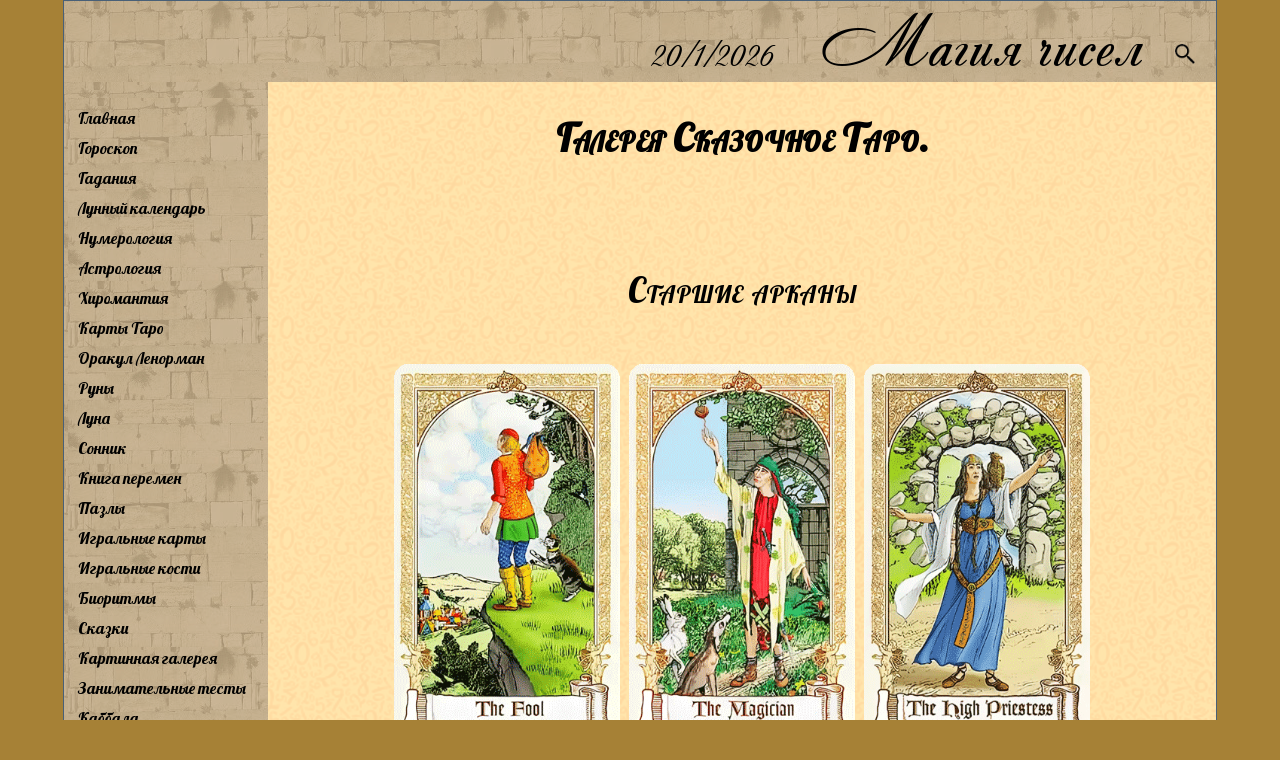

--- FILE ---
content_type: text/html; charset=utf-8
request_url: https://www.magiachisel.ru/KartyTaro/GalereyaTaro.aspx?kl=37
body_size: 25920
content:


<!DOCTYPE html PUBLIC "-//W3C//DTD XHTML 1.0 Strict//EN" "http://www.w3.org/TR/xhtml1/DTD/xhtml1-strict.dtd">
<html xmlns="http://www.w3.org/1999/xhtml" xml:lang="en">
<head><meta name="viewport" content="width=960" /><link rel="canonical" href="https://www.magiachisel.ru/KartyTaro/GalereyaTaro.aspx?kl=37" /><title>
	magiachisel.ru: Галерея Сказочное Таро
</title><link href="https://fonts.googleapis.com/css?family=Philosopher&amp;subset=cyrillic" rel="stylesheet" type="text/css" /><link href="https://fonts.googleapis.com/css?family=Lobster&amp;subset=cyrillic" rel="stylesheet" type="text/css" /><link href="https://fonts.googleapis.com/css?family=Ruslan+Display&amp;subset=cyrillic-ext" rel="stylesheet" type="text/css" /><link id="idCss" href="../Styles/Site338.css" rel="stylesheet" type="text/css" /><link rel="shortcut icon" href="https://magiachisel.ru/favicon.ico" type="image/vnd.microsoft.icon" /><link rel="icon" href="https://magiachisel.ru/favicon.ico" type="image/vnd.microsoft.icon" /><link rel="apple-touch-icon" href="https://magiachisel.ru/Pictures/apple-touch-icon.png" />
 <style type="text/css" > 
   @font-face {
   font-family: 'Andantino script';
   src: url('../Fonts/Andantino-script.woff');
   font-weight: bold;
      }
    @font-face {
   font-family: 'LavanderiaC';
   src: url('../Fonts/ofont.ru_LavanderiaC.woff');  
      }
 </style>   
          
    
<meta name="description" content="Изображения всех карт из колоды Сказочное Таро со ссылками на их оригинальные толкования, идущие с колодой."/>
<meta name="keywords" content="Галерея Сказочное Таро, карты , колода, колоды "/>
<style type="text/css">
    img {margin:2px
    }
</style>

 
 <!-- Google tag (gtag.js) -->
<script async src="https://www.googletagmanager.com/gtag/js?id=G-R13905YCMW"></script>
<script>
  window.dataLayer = window.dataLayer || [];
  function gtag(){dataLayer.push(arguments);}
  gtag('js', new Date());

  gtag('config', 'G-R13905YCMW');
</script>                                   
<script type="text/javascript">

  var _gaq = _gaq || [];
  _gaq.push(['_setAccount', 'UA-25530689-1']);
  _gaq.push(['_setSiteSpeedSampleRate',10]); 
  _gaq.push(['_trackPageview']);
  

  (function() {
    var ga = document.createElement('script'); ga.type = 'text/javascript'; ga.async = true;
    ga.src = ('https:' == document.location.protocol ? 'https://ssl' : 'http://www') + '.google-analytics.com/ga.js';
    var s = document.getElementsByTagName('script')[0]; s.parentNode.insertBefore(ga, s);
  })();

</script> 

    
  <script type="text/javascript" async src="//pagead2.googlesyndication.com/pagead/js/adsbygoogle.js"></script>
<script type="text/javascript">
   /* (adsbygoogle = window.adsbygoogle || []).push({
        google_ad_client: "ca-pub-0874351645224765",
        enable_page_level_ads: true
    });*/
    function toggleMenu() {
        if (document.getElementById("drdcnt").style.display != "block") {
            document.getElementById("drdcnt").style.display = "block";
            myMove();
        }
        else
            document.getElementById("drdcnt").style.display = "none";
    }
    function myMove() {
        var elem = document.getElementById("drdcnt");
        var pos = -350;
        var id = setInterval(frame, 1);
        function frame() {
            if (pos > 0) {
                clearInterval(id);
            } else {
                pos = pos + 15;
                //  elem.style.top = pos + 'px';
                elem.style.left = pos + 'px';
            }
        }
    }

</script>
  

</head>
<body>
       <form method="post" action="./GalereyaTaro.aspx?kl=37" id="ctl01">
<div class="aspNetHidden">
<input type="hidden" name="__VIEWSTATE" id="__VIEWSTATE" value="/wEPDwULLTEzODM0NzcyMjJkZNQEOcJaROvTtWaReqaJkxo1zTDQ" />
</div>

<div class="aspNetHidden">

	<input type="hidden" name="__VIEWSTATEGENERATOR" id="__VIEWSTATEGENERATOR" value="92F1732E" />
</div>
      
    <div id="idPage" class="page">
            <div id="idHeader" class="header">
            <div class="mTitle" style="text-align:right;padding-right:4px;"> <span id="btnMstMenu" class="iconMstMenu" >&equiv;</span>
               <span id="Segodnya" class="segodnya"></span>&nbsp;&nbsp;&nbsp;<a style="color:black;text-decoration:none;" href="../Default.aspx">Магия&nbsp;чисел</a>&nbsp;&nbsp;<a href="../Poisk.aspx"><img class="iconMstSearch" src="../Pictures/search1.gif"/></a>&nbsp;</div>    
             </div>
                 
           <table cellspacing="0" cellpadding="0" style="width: 100%; border-style:none; ">
	<tr>
		<td id="tdMenu" valign="top" class="hideSkiplink" style="max-height:100%">
                    
                     <div class="mstMenu"> <div id="drdcnt" class="mstMenu-content">
                        <div id="idMenu" class=" hideSkiplink" style="margin-left:4px">
               <ul class="ulMenu">
                  <li><a href="../Default.aspx">Главная</a></li>
                  <li><a href="../Astrologia/GoroskopNaKazhdyjDen.aspx">Гороскоп</a></li>
                  <li><a href="GadanieOnline.aspx">Гадания</a></li>
                  <li><a href="../Luna/LunnyiKalendar.aspx">Лунный календарь</a></li>
                  <li><a href="../Numerologia/Numerologiya.aspx">Нумерология</a></li>
                  <li><a href="../Astrologia/Astrologia.aspx">Астрология</a></li>
                  <li><a href="../Hiromantiya/Hiromantiya.aspx">Хиромантия</a></li>
                  <li><a href="KartyTaro.aspx">Карты Таро</a></li>
                  <li><a href="../Orakul/OrakulLenorman.aspx">Оракул Ленорман</a></li>
                  <li><a href="../Runy/RunyGlv.aspx">Руны</a></li>
                  <li><a href="../Luna/LunaGlv.aspx">Луна</a></li>
                  <li><a href="../Sonnik.aspx">Сонник</a></li>
                  <li><a href="../KnigaPeremen/Glavnaya.aspx">Книга перемен</a></li>
                  <li><a href="../Puzzles/Glavnaya.aspx">Пазлы</a></li>
                  <li><a href="../Karty/IgralnyeKarty.aspx">Игральные карты</a></li>
                  <li><a href="../Dice/StarinnyeGadaniya.aspx">Игральные кости</a></li>
                  <li><a href="../BioRitmy/Opisanie.aspx">Биоритмы</a></li>
                  <li><a href="Skazki.aspx">Сказки</a></li>
                  <li><a href="../KrtnGalereya/Pictures.aspx">Картинная галерея</a></li>
                  <li><a href="../Testy/ZanimatelnyeTesty.aspx">Занимательные тесты</a></li>
                  <li><a href="../Kabbala.aspx">Каббала</a></li>
                  <li><a href="../Kontakty.aspx">Контакты</a></li>
                  <li><a href="../ObratnayaSvyaz.aspx">Обратная связь</a></li>
                  <li><a href="../NashiPartnery.aspx">Наши партнеры</a></li>
               </ul>
                 
                                          
            </div>     </div>   </div>  
                    
                </td>
		<td id="tdContent" style="width: 100%;vertical-align:top">
                
                           <div class="main" >
                          
            
    <h2 style="text-align:center">
        Галерея Сказочное Таро.
    </h2>
  
  <br /> <br />
  <br /> <br />

 
   <div id="imgGalereya" align="center" class="MainText">
  
      <h4>Старшие арканы </h4><br />
         
   <a href="KartyTaroZnacheniya.aspx?addr=00&view=49" id="a00"><img src="../Pictures/p41D/00.gif" alt="Шут (Сказочное Таро)" title="Шут" /></a>
   <a href="KartyTaroZnacheniya.aspx?addr=01&view=49" id="a01"><img src="../Pictures/p41D/01.gif" alt="Маг (Сказочное Таро)" title="Маг" /></a>
   <a href="KartyTaroZnacheniya.aspx?addr=02&view=49" id="a02"><img src="../Pictures/p41D/02.gif" alt="Верховная жрица (Сказочное Таро)" title="Верховная жрица" /></a>
   <a href="KartyTaroZnacheniya.aspx?addr=03&view=49" id="a03"><img src="../Pictures/p41D/03.gif" alt="Императрица (Сказочное Таро)" title="Императрица" /></a>
   <a href="KartyTaroZnacheniya.aspx?addr=04&view=49" id="a04"><img src="../Pictures/p41D/04.gif" alt="Император (Сказочное Таро)" title="Император" /></a>
   <a href="KartyTaroZnacheniya.aspx?addr=05&view=49" id="a05"><img src="../Pictures/p41D/05.gif" alt="Верховный жрец (Сказочное Таро)" title="Верховный жрец" /></a>
   <a href="KartyTaroZnacheniya.aspx?addr=06&view=49" id="a06"><img src="../Pictures/p41D/06.gif" alt="Влюбленные (Сказочное Таро)" title="Влюбленные" /></a>
   <a href="KartyTaroZnacheniya.aspx?addr=07&view=49" id="a07"><img src="../Pictures/p41D/07.gif" alt="Колесница (Сказочное Таро)" title="Колесница" /></a>
   <a href="KartyTaroZnacheniya.aspx?addr=08&view=49" id="a08"><img src="../Pictures/p41D/08.gif" alt="Правосудие (Сказочное Таро)" title="Правосудие" /></a>
   <a href="KartyTaroZnacheniya.aspx?addr=09&view=49" id="a09"><img src="../Pictures/p41D/09.gif" alt="Отшельник (Сказочное Таро)" title="Отшельник" /></a>
   <a href="KartyTaroZnacheniya.aspx?addr=10&view=49" id="a10"><img src="../Pictures/p41D/10.gif" alt="Колесо Фортуны (Сказочное Таро)" title="Колесо Фортуны" /></a>
   <a href="KartyTaroZnacheniya.aspx?addr=11&view=49" id="a11"><img src="../Pictures/p41D/11.gif" alt="Сила (Сказочное Таро)" title="Сила" /></a>
   <a href="KartyTaroZnacheniya.aspx?addr=12&view=49" id="a12"><img src="../Pictures/p41D/12.gif" alt="Повешенный (Сказочное Таро)" title="Повешенный" /></a>
   <a href="KartyTaroZnacheniya.aspx?addr=13&view=49" id="a13"><img src="../Pictures/p41D/13.gif" alt="Смерть (Сказочное Таро)" title="Смерть" /></a>
   <a href="KartyTaroZnacheniya.aspx?addr=14&view=49" id="a14"><img src="../Pictures/p41D/14.gif" alt="Воздержание (Сказочное Таро)" title="Воздержание" /></a>
   <a href="KartyTaroZnacheniya.aspx?addr=15&view=49" id="a15"><img src="../Pictures/p41D/15.gif" alt="Дьявол (Сказочное Таро)" title="Дьявол" /></a>
   <a href="KartyTaroZnacheniya.aspx?addr=16&view=49" id="a16"><img src="../Pictures/p41D/16.gif" alt="Башня (Сказочное Таро)" title="Башня" /></a>
   <a href="KartyTaroZnacheniya.aspx?addr=17&view=49" id="a17"><img src="../Pictures/p41D/17.gif" alt="Звезда (Сказочное Таро)" title="Звезда" /></a>
   <a href="KartyTaroZnacheniya.aspx?addr=18&view=49" id="a18"><img src="../Pictures/p41D/18.gif" alt="Луна (Сказочное Таро)" title="Луна" /></a>
   <a href="KartyTaroZnacheniya.aspx?addr=19&view=49" id="a19"><img src="../Pictures/p41D/19.gif" alt="Солнце (Сказочное Таро)" title="Солнце" /></a>
   <a href="KartyTaroZnacheniya.aspx?addr=20&view=49" id="a20"><img src="../Pictures/p41D/20.gif" alt="Суд (Сказочное Таро)" title="Суд" /></a>
   <a href="KartyTaroZnacheniya.aspx?addr=21&view=49" id="a21"><img src="../Pictures/p41D/21.gif" alt="Мир (Сказочное Таро)" title="Мир" /></a>
   
       
     <h4>Младшие арканы </h4>
       <h5>Жезлы </h5><br />
   
   <a href="KartyTaroZnacheniya.aspx?addr=26&view=49" id="a26"><img src="../Pictures/p41D/26.gif" alt="Туз жезлов (Сказочное Таро)" title="Туз жезлов" /></a><a href="KartyTaroZnacheniya.aspx?addr=27&view=49" id="a27"><img src="../Pictures/p41D/27.gif" alt="Двойка жезлов (Сказочное Таро)" title="Двойка жезлов" /></a><a href="KartyTaroZnacheniya.aspx?addr=28&view=49" id="a28"><img src="../Pictures/p41D/28.gif" alt="Тройка жезлов (Сказочное Таро)" title="Тройка жезлов" /></a><a href="KartyTaroZnacheniya.aspx?addr=29&view=49" id="a29"><img src="../Pictures/p41D/29.gif" alt="Четверка жезлов (Сказочное Таро)" title="Четверка жезлов" /></a><a href="KartyTaroZnacheniya.aspx?addr=30&view=49" id="a30"><img src="../Pictures/p41D/30.gif" alt="Пятерка жезлов (Сказочное Таро)" title="Пятерка жезлов" /></a><a href="KartyTaroZnacheniya.aspx?addr=31&view=49" id="a31"><img src="../Pictures/p41D/31.gif" alt="Шестерка жезлов (Сказочное Таро)" title="Шестерка жезлов" /></a><a href="KartyTaroZnacheniya.aspx?addr=32&view=49" id="a32"><img src="../Pictures/p41D/32.gif" alt="Семерка жезлов (Сказочное Таро)" title="Семерка жезлов" /></a><a href="KartyTaroZnacheniya.aspx?addr=33&view=49" id="a33"><img src="../Pictures/p41D/33.gif" alt="Восьмерка жезлов (Сказочное Таро)" title="Восьмерка жезлов" /></a><a href="KartyTaroZnacheniya.aspx?addr=34&view=49" id="a34"><img src="../Pictures/p41D/34.gif" alt="Девятка жезлов (Сказочное Таро)" title="Девятка жезлов" /></a><a href="KartyTaroZnacheniya.aspx?addr=35&view=49" id="a35"><img src="../Pictures/p41D/35.gif" alt="Десятка жезлов (Сказочное Таро)" title="Десятка жезлов" /></a><a href="KartyTaroZnacheniya.aspx?addr=25&view=49" id="a25"><img src="../Pictures/p41D/25.gif" alt="Паж жезлов (Сказочное Таро)" title="Паж жезлов" /></a><a href="KartyTaroZnacheniya.aspx?addr=24&view=49" id="a24"><img src="../Pictures/p41D/24.gif" alt="Рыцарь жезлов (Сказочное Таро)" title="Рыцарь жезлов" /></a><a href="KartyTaroZnacheniya.aspx?addr=23&view=49" id="a23"><img src="../Pictures/p41D/23.gif" alt="Дама жезлов (Сказочное Таро)" title="Дама жезлов" /></a><a href="KartyTaroZnacheniya.aspx?addr=22&view=49" id="a22"><img src="../Pictures/p41D/22.gif" alt="Король жезлов (Сказочное Таро)" title="Король жезлов" /></a>
  
  
  
     <h5>Кубки </h5><br />
  
   <a href="KartyTaroZnacheniya.aspx?addr=40&view=49" id="a40"><img src="../Pictures/p41D/40.gif" alt="Туз кубков (Сказочное Таро)" title="Туз кубков" /></a><a href="KartyTaroZnacheniya.aspx?addr=41&view=49" id="a41"><img src="../Pictures/p41D/41.gif" alt="Двойка кубков (Сказочное Таро)" title="Двойка кубков" /></a><a href="KartyTaroZnacheniya.aspx?addr=42&view=49" id="a42"><img src="../Pictures/p41D/42.gif" alt="Тройка кубков (Сказочное Таро)" title="Тройка кубков" /></a><a href="KartyTaroZnacheniya.aspx?addr=43&view=49" id="a43"><img src="../Pictures/p41D/43.gif" alt="Четверка кубков (Сказочное Таро)" title="Четверка кубков" /></a><a href="KartyTaroZnacheniya.aspx?addr=44&view=49" id="a44"><img src="../Pictures/p41D/44.gif" alt="Пятерка кубков (Сказочное Таро)" title="Пятерка кубков" /></a><a href="KartyTaroZnacheniya.aspx?addr=45&view=49" id="a45"><img src="../Pictures/p41D/45.gif" alt="Шестерка кубков (Сказочное Таро)" title="Шестерка кубков" /></a><a href="KartyTaroZnacheniya.aspx?addr=46&view=49" id="a46"><img src="../Pictures/p41D/46.gif" alt="Семерка кубков (Сказочное Таро)" title="Семерка кубков" /></a><a href="KartyTaroZnacheniya.aspx?addr=47&view=49" id="a47"><img src="../Pictures/p41D/47.gif" alt="Восьмерка кубков (Сказочное Таро)" title="Восьмерка кубков" /></a><a href="KartyTaroZnacheniya.aspx?addr=48&view=49" id="a48"><img src="../Pictures/p41D/48.gif" alt="Девятка кубков (Сказочное Таро)" title="Девятка кубков" /></a><a href="KartyTaroZnacheniya.aspx?addr=49&view=49" id="a49"><img src="../Pictures/p41D/49.gif" alt="Десятка кубков (Сказочное Таро)" title="Десятка кубков" /></a><a href="KartyTaroZnacheniya.aspx?addr=39&view=49" id="a39"><img src="../Pictures/p41D/39.gif" alt="Паж кубков (Сказочное Таро)" title="Паж кубков" /></a><a href="KartyTaroZnacheniya.aspx?addr=38&view=49" id="a38"><img src="../Pictures/p41D/38.gif" alt="Рыцарь кубков (Сказочное Таро)" title="Рыцарь кубков" /></a><a href="KartyTaroZnacheniya.aspx?addr=37&view=49" id="a37"><img src="../Pictures/p41D/37.gif" alt="Дама кубков (Сказочное Таро)" title="Дама кубков" /></a><a href="KartyTaroZnacheniya.aspx?addr=36&view=49" id="a36"><img src="../Pictures/p41D/36.gif" alt="Король кубков (Сказочное Таро)" title="Король кубков" /></a>
      <h5>Денарии </h5><br />
   <a href="KartyTaroZnacheniya.aspx?addr=54&view=49" id="a54"><img src="../Pictures/p41D/54.gif" alt="Туз денариев (Сказочное Таро)" title="Туз денариев" /></a><a href="KartyTaroZnacheniya.aspx?addr=55&view=49" id="a55"><img src="../Pictures/p41D/55.gif" alt="Двойка денариев (Сказочное Таро)" title="Двойка денариев" /></a><a href="KartyTaroZnacheniya.aspx?addr=56&view=49" id="a56"><img src="../Pictures/p41D/56.gif" alt="Тройка денариев (Сказочное Таро)" title="Тройка денариев" /></a><a href="KartyTaroZnacheniya.aspx?addr=57&view=49" id="a57"><img src="../Pictures/p41D/57.gif" alt="Четверка денариев (Сказочное Таро)" title="Четверка денариев" /></a><a href="KartyTaroZnacheniya.aspx?addr=58&view=49" id="a58"><img src="../Pictures/p41D/58.gif" alt="Пятерка денариев (Сказочное Таро)" title="Пятерка денариев" /></a><a href="KartyTaroZnacheniya.aspx?addr=59&view=49" id="a59"><img src="../Pictures/p41D/59.gif" alt="Шестерка денариев (Сказочное Таро)" title="Шестерка денариев" /></a><a href="KartyTaroZnacheniya.aspx?addr=60&view=49" id="a60"><img src="../Pictures/p41D/60.gif" alt="Семерка денариев (Сказочное Таро)" title="Семерка денариев" /></a><a href="KartyTaroZnacheniya.aspx?addr=61&view=49" id="a61"><img src="../Pictures/p41D/61.gif" alt="Восьмерка денариев (Сказочное Таро)" title="Восьмерка денариев" /></a><a href="KartyTaroZnacheniya.aspx?addr=62&view=49" id="a62"><img src="../Pictures/p41D/62.gif" alt="Девятка денариев (Сказочное Таро)" title="Девятка денариев" /></a><a href="KartyTaroZnacheniya.aspx?addr=63&view=49" id="a63"><img src="../Pictures/p41D/63.gif" alt="Десятка денариев (Сказочное Таро)" title="Десятка денариев" /></a><a href="KartyTaroZnacheniya.aspx?addr=53&view=49" id="a53"><img src="../Pictures/p41D/53.gif" alt="Паж денариев (Сказочное Таро)" title="Паж денариев" /></a><a href="KartyTaroZnacheniya.aspx?addr=52&view=49" id="a52"><img src="../Pictures/p41D/52.gif" alt="Рыцарь денариев (Сказочное Таро)" title="Рыцарь денариев" /></a><a href="KartyTaroZnacheniya.aspx?addr=51&view=49" id="a51"><img src="../Pictures/p41D/51.gif" alt="Дама денариев (Сказочное Таро)" title="Дама денариев" /></a><a href="KartyTaroZnacheniya.aspx?addr=50&view=49" id="a50"><img src="../Pictures/p41D/50.gif" alt="Король денариев (Сказочное Таро)" title="Король денариев" /></a>
  
    <h5>Мечи </h5><br />
   <a href="KartyTaroZnacheniya.aspx?addr=68&view=49" id="a68"><img src="../Pictures/p41D/68.gif" alt="Туз мечей (Сказочное Таро)" title="Туз мечей" /></a><a href="KartyTaroZnacheniya.aspx?addr=69&view=49" id="a69"><img src="../Pictures/p41D/69.gif" alt="Двойка мечей (Сказочное Таро)" title="Двойка мечей" /></a><a href="KartyTaroZnacheniya.aspx?addr=70&view=49" id="a70"><img src="../Pictures/p41D/70.gif" alt="Тройка мечей (Сказочное Таро)" title="Тройка мечей" /></a><a href="KartyTaroZnacheniya.aspx?addr=71&view=49" id="a71"><img src="../Pictures/p41D/71.gif" alt="Четверка мечей (Сказочное Таро)" title="Четверка мечей" /></a><a href="KartyTaroZnacheniya.aspx?addr=72&view=49" id="a72"><img src="../Pictures/p41D/72.gif" alt="Пятерка мечей (Сказочное Таро)" title="Пятерка мечей" /></a><a href="KartyTaroZnacheniya.aspx?addr=73&view=49" id="a73"><img src="../Pictures/p41D/73.gif" alt="Шестерка мечей (Сказочное Таро)" title="Шестерка мечей" /></a><a href="KartyTaroZnacheniya.aspx?addr=74&view=49" id="a74"><img src="../Pictures/p41D/74.gif" alt="Семерка мечей (Сказочное Таро)" title="Семерка мечей" /></a><a href="KartyTaroZnacheniya.aspx?addr=75&view=49" id="a75"><img src="../Pictures/p41D/75.gif" alt="Восьмерка мечей (Сказочное Таро)" title="Восьмерка мечей" /></a><a href="KartyTaroZnacheniya.aspx?addr=76&view=49" id="a76"><img src="../Pictures/p41D/76.gif" alt="Девятка мечей (Сказочное Таро)" title="Девятка мечей" /></a><a href="KartyTaroZnacheniya.aspx?addr=77&view=49" id="a77"><img src="../Pictures/p41D/77.gif" alt="Десятка мечей (Сказочное Таро)" title="Десятка мечей" /></a><a href="KartyTaroZnacheniya.aspx?addr=67&view=49" id="a67"><img src="../Pictures/p41D/67.gif" alt="Паж мечей (Сказочное Таро)" title="Паж мечей" /></a><a href="KartyTaroZnacheniya.aspx?addr=66&view=49" id="a66"><img src="../Pictures/p41D/66.gif" alt="Рыцарь мечей (Сказочное Таро)" title="Рыцарь мечей" /></a><a href="KartyTaroZnacheniya.aspx?addr=65&view=49" id="a65"><img src="../Pictures/p41D/65.gif" alt="Дама мечей (Сказочное Таро)" title="Дама мечей" /></a><a href="KartyTaroZnacheniya.aspx?addr=64&view=49" id="a64"><img src="../Pictures/p41D/64.gif" alt="Король мечей (Сказочное Таро)" title="Король мечей" /></a>
        <br />
    <a id="a99"><img src="../Pictures/p41D/79.gif" alt="Рубашка (Сказочное Таро)" title="Рубашка (Сказочное Таро)" /></a>
    <br />
        
   
   
  </div>
  


    
  

            
            <br /><br />



<div id="reklama" style="border:1px solid black" onclick="_gaq.push([&#39;_trackEvent&#39;, &#39;YanDir&#39;, &#39;18.219.36.246&#39;, &#39;2:54 PM&#39;]);">
  <!-- Yandex.RTB R-A-102413-12 -->
  <div id="yandex_rtb_R-A-102413-12"></div>
  <script type="text/javascript">
      (function(w, d, n, s, t) {
      w[n] = w[n] || [];
      w[n].push(function() {
      Ya.Context.AdvManager.render({
      blockId: "R-A-102413-12",
      renderTo: "yandex_rtb_R-A-102413-12",
      async: true
      });
      });
      t = d.getElementsByTagName("script")[0];
      s = d.createElement("script");
      s.type = "text/javascript";
      s.src = "//an.yandex.ru/system/context.js";
      s.async = true;
      t.parentNode.insertBefore(s, t);
      })(this, this.document, "yandexContextAsyncCallbacks");
    </script>
</div>


 

 <br />  <br />  
        </div>
                  
                </td>
	</tr>
</table>

       <div id="idFooter" class="footer1" align="center">
                           
                               <a href="../Default.aspx"><img style="height:50px;padding:10px 40px 0px 40px" src="../Pictures/Icons/home.png"/></a>
                               <a href="../Default.aspx?prmVer=Mobile"><img style="height:50px;padding:10px 40px 0px 40px" src="../Pictures/Icons/mobdev.png"/></a>
                               <a href="../Poisk.aspx"><img style="height:50px;padding:10px 60px 0px 60px" src="../Pictures/Icons/zoom.png"/></a>
                              
                           
                                     <div class="copyright">&copy;2011&#151;2026&nbsp;МагияЧисел.</div>
        </div>
    </div>
    <div class="footer">        
    </div>
    <p>
        &nbsp;</p>

        </form>
        
 <script type="text/javascript">
           <!--
            var segodnya = new Date();
            document.getElementById('Segodnya').innerHTML = " " + segodnya.getDate() + "/" + eval(segodnya.getMonth() + 1) + "/" + segodnya.getFullYear();
            document.getElementById("btnMstMenu").addEventListener("click", toggleMenu);
         // -->
</script> 
    
 
    <script type="text/javascript">
     <!--
         try {invokeMeMaster(); } catch (e) { var i = ""; } finally { ; }
      // -->
</script> 
   

  
</body>
</html>
